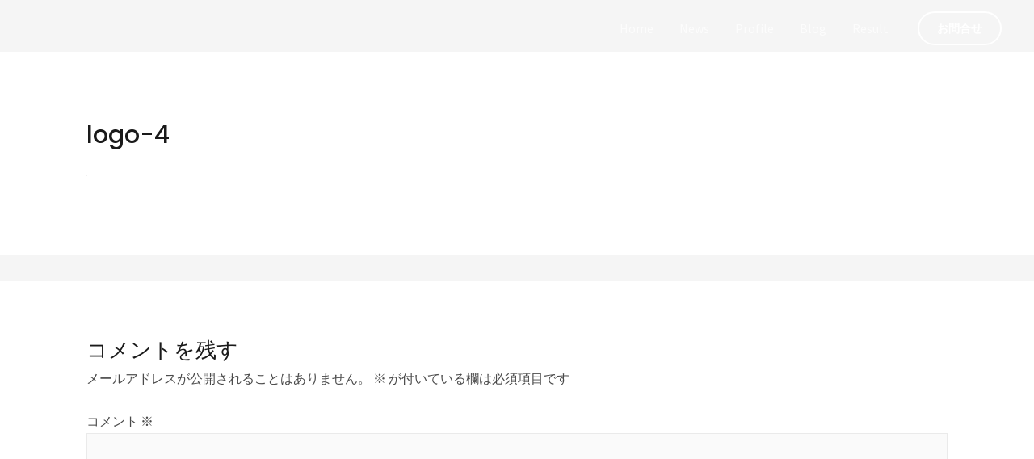

--- FILE ---
content_type: text/css
request_url: https://fujita-ski.com/wp-content/themes/myastra/style.css?ver=1.1
body_size: 3088
content:
/*
Theme Name: myastra
Template: astra
Version: 1.1
*/
/*メニュー固定する場合
header {
    position: fixed;/*ヘッダーを固定*/
    /*z-index: 9999;/*一番前に表示されるように設定*/
    /*top: 0;/*画面一番上で固定*/
    /*width: 100%;/*ヘッダーが横幅いっぱいになるように指定*/
    /*background-color: #ddd;/*背景色を指定*/
  /*}
  */
@media (max-width: 767px) {
    .home .elementor-icon-list-items {
        display: list-item !important;
    }
}
#ast-desktop-header #ast-hf-menu-1 li:last-child {
    display: none;
}
#front-page_latest-news_list {
    list-style: none !important;
    font-family: sans-serif;
    color: #fff;
}
#front-page_latest-news_list .post-date {
    margin-right: 10px
}

#front-page_latest-news_list li a{
    text-decoration: underline !important;
    color: #fff;
}
.pt-cv-title {
    font-size: 30px;
}
.pt-cv-wrapper [class*=pt-cv-] a {
    color: white;
}

.pt-cv-readmore {
    color: #fff !important;
    background-color: rgba(0, 0, 0, 0) !important;
    border-color: #fff !important;
    font-size: 13px !important;
}

.pt-cv-readmore:hover {
    color: #fff !important;
    background-color: #ef7437 !important;
    border-color: #fff !important;
}

.pt-cv-content {
    color: #656565;
    font-size: 15px;
}

#sb_instagram .sb_instagram_header .sbi_header_text.sbi_no_bio h3 {
    color: #FFF;
}

.h2-black {
    text-shadow: 0.5px 0.5px 0, 
    1px -1px 0px,
    -1px 1px 0,
    -1px -1px 0px,
    1px 0px 0px,
    0px 1px 0px,
    -1px 0px 0px,
    0px -1px 0px;
}

.xo-event-calendar table.xo-month button {
    color: #FFF !important;
}

.month-header {
    color: #FFF !important;
}

.about-text {
    font-size: 18px;
}

.about-head {
    margin-top: 35px;
}

/** アーカイブページCSS */
.archive-wrap-custom {  
    max-width: 1200px;
    margin-right: auto;
    margin-left: auto;
}
@media (max-width: 1024px) {
    .archive-wrap-custom {
        max-width: 1024px;
    }
}
@media (max-width: 767px) {
    .archive-wrap-custom {
        max-width: 767px;
    }
}
@media (max-width: 1024px) {
    .archive-wrap-custom .sidebar-main {
        padding: 10px 15px 0px 15px !important;
    }
}
.ast-archive-description {
    padding: 5em 6.67em 5em !important;
}
.archive-content-custom {
    margin-top: 0px !important;
}
@media (max-width: 1024px) {
    .archive-content-custom {
        padding: 10px 15px 0px 15px !important;
        margin-bottom: 10px !important;
    }
}
.site-header {
    position: absolute;
    left: 0;
    right: 0;
}
.ast-primary-header-bar {
    background: none;
    border-style: none;
}
.arc_top_section {
    background-image: url("http://fujita-ski.com/wp-content/uploads/2021/07/S__217776147.jpg");
    background-position: center center;
    background-repeat: no-repeat;
    background-size: 100% auto;
    transition: background 0.3s, border 0.3s, border-radius 0.3s, box-shadow 0.3s;
    padding: 100px 0px 20px 0px;
    background-attachment: fixed;
    position: relative;
}
@media (max-width: 1024px) {
    .arc_top_section {
        background-attachment: inherit;
    }
}
@media (max-width: 767px) {
    .arc_top_section {
        padding: 50px 0px 20px 0px;
    }
}
.arc_top_section .elementor-background-overlay {
    height: 100%;
    width: 100%;
    top: 0;
    left: 0;
    position: absolute;
    background-color: #000000;
    opacity: 0.2;
    transition: background 0.3s, border-radius 0.3s, opacity 0.3s;
}
.blog .site-content > .ast-container, .archive .site-content > .ast-container, .search .site-content > .ast-container,
#page .site-content > .ast-container, .archive .site-content > .ast-container, .search .site-content > .ast-container {
    max-width: 100%;
    padding: 0;
}
.arc_top_title {
    color: #FFFFFF;
    font-family: "Julius Sans One", Sans-serif;;
    letter-spacing: 5.2px;
    margin-bottom: 20px;
}
@media (max-width: 767px) {
    .arc_top_title {
        font-size: 55px;
    }
}
@media (max-width: 1024px) {
    .arc_top_title {
        text-align: center;
    }
}
.arc_category_title > .ast-archive-description > .ast-archive-title {
    text-align: center !important;
    color: #FFFFFF !important;
    font-size: 17px !important;
    font-weight: normal !important;
    background-color: #ef7437;
    padding: 12px 20px;
    margin: 20px 100px;
    border-radius: 17px;
    display: inline-block;
}
@media (max-width: 1024px) {
    .arc_category_title > .ast-archive-description > .ast-archive-title {
        margin: 15px;
    }
}
.ast-archive-description {
    background: none !important;
    padding: 0px !important;
}

.arc_column_gap_no {
    max-width: 1200px;
    display: flex;
    margin-right: auto;
    margin-left: 175px;
    position: relative;
}
@media (max-width: 1024px) {
    .arc_column_gap_no {
        display: inline;
    }
}
.archive-content-custom .cat-links {
    margin-left: 0px !important;
}
/** アーカイブページの続きを読むボタン */
.arc_readmore_custom {
    background-color: #FFF !important;
    color: #ef7437 !important;
    border: 1px solid #ef7437 !important;
    display: inline-block;
    margin-bottom: 0;
    font-weight: 400;
    text-align: center;
    vertical-align: middle;
    -ms-touch-action: manipulation;
    touch-action: manipulation;
    cursor: pointer;
    background-image: none;
    white-space: nowrap;
    padding: 6px 12px;
    font-size: 14px;
    line-height: 1.42857143;
    border-radius: 4px;
    -webkit-user-select: none;
    -moz-user-select: none;
    -ms-user-select: none;
    user-select: none;
}
.arc_readmore_custom:hover {
    background-color: #ef7437 !important;
    color: #FFF !important;
    border: 1px solid #ef7437 !important;
}
/* アーカイブページの画像サイズ */
.archive-content-custom .wp-post-image {
    width: 50%;
}

/* アーカイブページサブタイトル */
.arc_top_sub-title {
    text-align: center;
    color: #fff;
    font-size: 18px;
    margin-top: -20px;
}

/* アーカイブページのメニュー*/
#ast-desktop-header #ast-hf-menu-1 > li > a{
    color: rgba(255,255,255,0.72);
}
#ast-desktop-header #ast-hf-menu-1 > li > a:hover{
    color: #FFF;
}
.archive #ast-desktop-header .ast-primary-header-bar, .single-post #ast-desktop-header .ast-primary-header-bar {
    background-color: rgba(0,0,0,0.3);
}
.arc_top_title_about {
    font-size: 90px;
}
@media (max-width: 767px) {
    .arc_top_title_about {
        font-size: 45px;
    }
}
.about_head_area {
    margin-bottom: 120px;
}
@media (max-width: 767px) {
    .about_head_area {
        margin-bottom: 60px;
    }
}

/* アーカイブページのサイドメニューの背景を黒にする場合 
.ast-container {
    background-color: #000;
}
*/

/* 記事個別ページ*/
.elementor-divider-separator {
    width: 9%;
    margin: 0 auto;
    border-top: solid #EF7437 3px;
    display: -webkit-box;
    display: -ms-flexbox;
    display: flex;
    margin: 10px 0px 50px;
    direction: ltr;
}

/** 「コメントする」ボタン */
.comments-link {
    background-color: #fff;
    color: #000;
    padding: 8px 0;
    border: solid 2px #ef7437;
    border-radius: 10px;
    margin-right: 10px;
}

.comments-link a {
    color: #ef7437 !important;
    padding: 8px;
}

.comments-link:hover {
    background-color: #ef7437;
    color: #FFF !important;
    border: solid 2px #ef7437;
}

.comments-link:hover a {
    color: #FFF !important;
}

.comments-link a:hover {
    color: #FFF !important;
}

/** カテゴリのスタイル*/
.entry-meta .cat-links {
    margin-left: 10px;
}
.entry-meta .cat-links a {
    text-decoration: underline;
}
.entry-meta .cat-links a:hover {
    color: #2929ff;
}

/** ブログ記事一覧 */
.blog-sidemenu-item {
    padding: 2em;
    background-color: #FFF;
}
.blog-sidemenu-item h5 {
    font-size: 1.375rem;
    color: #4a4a4a;
    font-weight: 400;
    margin-bottom: 1em;
    line-height: 1.5;
}
.blog-sidemenu-item ul {
    margin: 0;
    list-style-type: none;
}
.blog-sidemenu-item li {
    margin-bottom: 0.25em;
}
.blog-list-item .pt-cv-title {
    line-height: 1.3;
    font-size: 2.5rem;
    word-wrap: break-word;
}
.blog-list-item .pt-cv-title a {
    color: #4a4a4a;
    font-weight: 400;
}
.blog-list-item .pt-cv-content {
    font-family: 'Source Sans Pro',sans-serif;
    font-weight: 400;
    font-size: 16px;
    font-size: 1rem;
    word-wrap: break-word;
}
.blog-list-item .pt-cv-readmore {
    background-color: #FFF !important;
    color: #ef7437 !important;
    border-color: #ef7437 !important;
}
.blog-list-item .pt-cv-readmore:hover {
    background-color: #ef7437 !important;
    color: #FFF !important;
    border-color: #ef7437 !important;
}
.blog-list-item .pt-cv-ifield {
    border-bottom: 1px solid #eee;
    margin: 0;
    padding: 5.34em 6.67em;
}
@media (max-width: 1024px) {
    .blog-list-item .pt-cv-ifield {
        padding: 3em 3em;
    }
}
@media (max-width: 767px) {
    .blog-list-item .pt-cv-ifield {
        padding: 1em 1em;
    }
}
@media (max-width: 767px) {
    #blog-side-category .elementor-element-populated {
        margin: 0px 0px 0px 0px;
        padding: 10px 0;
    }
}

.blog-list-item .terms a {
    color: #656565;
    text-decoration: underline !important;
}
.blog-list-item .terms a:hover {
    color: #2929ff;
}

/** プロフィールページCSS */
.profile-name-alpha {
    font-size: 25px;
    margin-left: 20px;
}
@media (min-width: 768px) {
    .profile-name-alpha {
        font-size: 40px;
        margin-left: 40px;
    }
}

/**
.elementor-section {
    background-image: url(http://fujita-ski.com/wp-content/uploads/2021/06/S__217784331.jpg);
    background-position: center center;
    background-repeat: no-repeat;
    background-size: 100% auto;
    position: relative;
}

.elementor-963 .elementor-element.elementor-element-b3789dc:not(.elementor-motion-effects-element-type-background), .elementor-963 .elementor-element.elementor-element-b3789dc > .elementor-motion-effects-container > .elementor-motion-effects-layer {
    background-attachment: fixed;
}
.ast-container {
    margin-left: 0px;
    margin-right: 0px;
    padding-left: 0px;
    padding-right: 0px;
    max-width: 100% !important;
}
*/

--- FILE ---
content_type: image/svg+xml
request_url: https://fujita-ski.com/wp-content/uploads/2020/12/logo-4.svg
body_size: 6075
content:
<svg xmlns="http://www.w3.org/2000/svg" width="143" height="80" viewBox="0 0 143 80" fill="none"><path d="M71.6264 44.2992H67.5304V33.3488H71.6264V44.2992ZM67.9304 43.8992H71.2264V33.7488H67.9304V43.8992ZM77.3256 44.2992H73.312V33.3488H81.6976C82.8989 33.2515 84.0952 33.5888 85.0688 34.2992C85.4879 34.6826 85.8127 35.1577 86.018 35.6874C86.2232 36.2171 86.3033 36.7871 86.252 37.3528C86.3118 38.3304 86.0007 39.2945 85.3808 40.0528C84.6472 40.8944 83.4264 41.328 81.7528 41.3432C81.3312 41.3544 78.172 41.3432 77.328 41.3432L77.3256 44.2992ZM73.7096 43.8992H76.9256V40.9392H77.1264C77.1672 40.9392 81.2688 40.952 81.7432 40.9392C83.3024 40.9256 84.4232 40.5392 85.0784 39.7848C85.6302 39.0988 85.9043 38.2305 85.8464 37.352C85.8956 36.8451 85.8273 36.3337 85.647 35.8574C85.4666 35.3811 85.179 34.9528 84.8064 34.6056C83.9036 33.9577 82.7991 33.6535 81.692 33.748H73.712L73.7096 43.8992ZM80.848 38.8832H76.8984V35.9024H80.8744C81.1562 35.8634 81.4433 35.8963 81.7091 35.998C81.9748 36.0997 82.2105 36.2669 82.3944 36.484C82.5612 36.7615 82.6398 37.0832 82.62 37.4064C82.635 37.7065 82.5701 38.0052 82.432 38.272C82.2423 38.5007 81.9969 38.6768 81.7195 38.7832C81.4421 38.8897 81.142 38.923 80.848 38.88V38.8832ZM77.2984 38.4832H80.848C81.504 38.4832 81.9104 38.3464 82.0904 38.0648C82.1895 37.8601 82.2344 37.6334 82.2208 37.4064C82.2383 37.168 82.1866 36.9297 82.072 36.72L82.0672 36.7128C81.8768 36.4328 81.4984 36.3024 80.8744 36.3024H77.2984V38.4832ZM93.552 44.4608C89.96 44.4608 87.816 43.5688 86.9992 41.7344C86.8655 41.3801 86.7748 41.0111 86.7288 40.6352L86.6936 40.4048H90.9672L90.9952 40.5728C91.0281 40.7434 91.1004 40.9039 91.2064 41.0416C91.3752 41.2456 91.9384 41.588 93.8072 41.588C96.0536 41.588 96.0536 41.1936 96.0536 40.9816C96.0536 40.624 95.7936 40.5016 93.9616 40.3064L93.6136 40.2736C92.924 40.2088 92.052 40.1264 91.6536 40.092C88.2936 39.788 86.7936 38.744 86.7936 36.708C86.7936 34.5696 89.3464 33.188 93.2976 33.188C96.5208 33.188 98.5976 34.0376 99.4688 35.7152C99.6755 36.1054 99.8143 36.528 99.8792 36.9648L99.9072 37.1896H95.6288L95.6112 37.0088C95.5944 36.8675 95.534 36.7349 95.4384 36.6296C95.2784 36.4152 94.7728 36.0608 93.2032 36.0608C91.276 36.0608 91.0104 36.3072 91.0104 36.5728C91.0104 36.9272 91.6192 37.0528 93.5704 37.2616C94.384 37.328 95.692 37.4624 96.14 37.5168C98.9568 37.8224 100.214 38.8408 100.214 40.82C100.214 42.48 99.0584 44.4608 93.552 44.4608ZM87.1608 40.8048C87.2009 41.0686 87.2698 41.3272 87.3664 41.576C88.1104 43.2472 90.1344 44.0608 93.552 44.0608C96.4096 44.0608 99.8168 43.5008 99.8168 40.82C99.8168 39.0656 98.7048 38.1968 96.0976 37.9144C95.6496 37.86 94.3496 37.7264 93.5376 37.6592C91.4576 37.4336 90.612 37.3136 90.612 36.5728C90.612 35.8064 91.5232 35.6608 93.2048 35.6608C94.5336 35.6608 95.392 35.9008 95.756 36.3848C95.8553 36.504 95.9303 36.6415 95.9768 36.7896H99.444C99.3742 36.4802 99.2639 36.1813 99.116 35.9008C98.316 34.3656 96.3616 33.588 93.2992 33.588C89.5912 33.588 87.1952 34.8128 87.1952 36.708C87.1952 38.516 88.54 39.4088 91.6904 39.6936C92.0904 39.728 92.9616 39.8104 93.6528 39.876L94.0032 39.9088C95.7048 40.088 96.4552 40.2 96.4552 40.9816C96.4552 41.8232 95.4848 41.988 93.8088 41.988C92.2584 41.988 91.2792 41.7552 90.9008 41.2968C90.7841 41.1506 90.6961 40.9837 90.6416 40.8048H87.1608ZM107.814 44.4472C103.638 44.4472 101.334 42.7584 101.334 39.6912V33.3488H105.375V39.6912C105.375 40.7432 106.317 41.3464 107.958 41.3464C109.526 41.3464 110.499 40.7168 110.499 39.7048V33.3488H114.499V40.0272C114.503 42.836 112.064 44.4472 107.811 44.4472H107.814ZM101.734 33.7488V39.6912C101.734 43.4816 105.54 44.0472 107.814 44.0472C110.164 44.0472 114.106 43.5248 114.106 40.0272V33.7488H110.906V39.7048C110.906 40.9448 109.75 41.7464 107.964 41.7464C106.097 41.7464 104.982 40.9784 104.982 39.6912V33.7488H101.734ZM131.45 44.2992H127.635V39.3552L125.472 44.2992H122.145L120.004 39.3648V44.2992H116.176V33.3488H121.211L123.827 39.3864L126.57 33.3488H131.454L131.45 44.2992ZM128.035 43.8992H131.05V33.7488H126.824L123.814 40.372L120.946 33.7488H116.573V43.8992H119.601V37.44L122.401 43.9016H125.201L128.03 37.4496L128.035 43.8992ZM15.9152 33.5488H12.272V44.0992H22.3392V41.2904H15.9152V33.5488ZM29.6928 33.3088C25.0424 33.3088 22.5968 35.5128 22.5968 38.7488C22.5968 42.4048 25.164 44.2592 29.6928 44.2592C34.6784 44.2592 36.7752 42.1088 36.7752 38.7488C36.7752 35.3368 34.4096 33.3072 29.6928 33.3072V33.3088ZM29.6792 36.0504C29.9958 36.0489 30.3121 36.0673 30.6264 36.1056L26.5536 40.1784C26.3608 39.7425 26.2668 39.2693 26.2784 38.7928C26.2784 37.1376 27.112 36.0488 29.6792 36.0488V36.0504ZM29.6928 41.5608C29.3878 41.5621 29.0829 41.545 28.78 41.5096L32.86 37.4296C33.0455 37.8583 33.1343 38.3227 33.12 38.7896C33.12 40.4 32.352 41.5592 29.6928 41.5592V41.5608ZM43.9936 40.1208H47.7432C47.688 40.381 47.573 40.6248 47.4072 40.8328C46.6298 41.4661 45.6377 41.7743 44.6384 41.6928C44.1354 41.7466 43.6267 41.6917 43.1467 41.5317C42.6668 41.3717 42.2269 41.1104 41.8568 40.7656C41.4777 40.2095 41.2976 39.5417 41.3456 38.8704C41.2842 38.167 41.4801 37.4652 41.8968 36.8952C42.4208 36.3032 43.308 36.048 44.612 36.048C45.4417 35.9793 46.2703 36.1924 46.964 36.6528C47.1826 36.8264 47.346 37.0599 47.4344 37.3248H50.912C50.8867 36.8884 50.7817 36.4602 50.6024 36.0616C49.7696 34.368 47.8336 33.36 44.5416 33.36C41.6784 33.36 39.7568 34.2336 38.6952 35.5512C37.994 36.5027 37.6341 37.6627 37.6736 38.844C37.6282 40.052 37.9788 41.2417 38.672 42.232C39.7208 43.592 41.5888 44.2608 43.8336 44.2608C45.326 44.3649 46.8082 43.9469 48.0264 43.0784L48.1208 44.0992H51.0096V37.8496H43.9936V40.1208ZM59.2088 33.3064C54.5592 33.3064 52.1128 35.5104 52.1128 38.7464C52.1128 42.4024 54.6792 44.2568 59.2088 44.2568C64.1952 44.2568 66.292 42.1064 66.292 38.7464C66.292 35.3368 63.9264 33.3072 59.2088 33.3072V33.3064ZM59.196 36.048C59.5042 36.0471 59.8122 36.0647 60.1184 36.1008L56.0616 40.16C55.8749 39.7289 55.784 39.2624 55.7952 38.7928C55.792 37.1376 56.6288 36.0488 59.196 36.0488V36.048ZM59.2088 41.5584C58.8957 41.5597 58.5828 41.5415 58.272 41.504L62.3656 37.4096C62.5581 37.844 62.6503 38.3162 62.6352 38.7912C62.6368 40.4 61.872 41.5592 59.2088 41.5592V41.5584Z" fill="#1A1A1A"></path></svg>